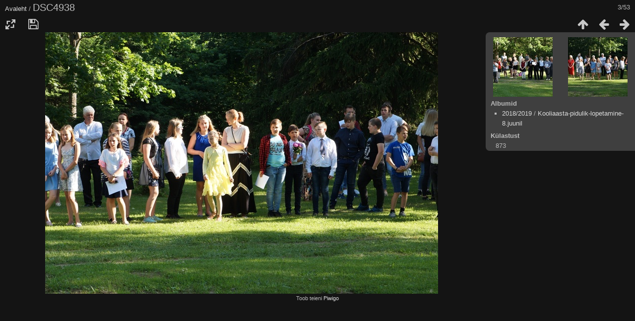

--- FILE ---
content_type: text/html; charset=utf-8
request_url: https://pildigalerii.akg.vil.ee/picture.php?/9491/categories/created-monthly-calendar-2019-6-8
body_size: 2702
content:
<!DOCTYPE html>
<html lang=et dir=ltr>
<head>
<title>DSC4938</title>
<link rel="shortcut icon" type="image/x-icon" href="themes/default/icon/favicon.ico">
<link rel="stylesheet" type="text/css" href="themes/modus/css/open-sans/open-sans.css"> <link rel="stylesheet" type="text/css" href="_data/combined/npj9h4.css"><link rel=canonical href="picture.php?/9491">
<meta name=viewport content="width=device-width,initial-scale=1">
<script>if(document.documentElement.offsetWidth>1270)document.documentElement.className='wide'</script>
<meta name="robots" content="noindex,nofollow">

<meta name="generator" content="Piwigo (aka PWG), see piwigo.org">



</head>

<body id=thePicturePage class="section-categories image-9491 " data-infos='{"section":"categories","image_id":"9491"}'>

<div id="content">



<div class=titrePage id=imageHeaderBar><div class="imageNumber">3/53</div>
	<div class="browsePath">
		<a href="/">Avaleht</a><span class="browsePathSeparator"> / </span><h2>DSC4938</h2>
	</div>
</div>

<div id="imageToolBar">

<div class="navigationButtons">
<a href="index.php?/categories/created-monthly-calendar-2019-6-8" title="Pisipildid" class="pwg-state-default pwg-button"><span class="pwg-icon pwg-icon-arrow-n"></span><span class="pwg-button-text">Pisipildid</span></a><a href="picture.php?/9490/categories/created-monthly-calendar-2019-6-8" title="Eelmine : DSC4937" class="pwg-state-default pwg-button"><span class="pwg-icon pwg-icon-arrow-w"></span><span class="pwg-button-text">Eelmine</span></a><a href="picture.php?/9492/categories/created-monthly-calendar-2019-6-8" title="Järgmine : DSC4939" class="pwg-state-default pwg-button pwg-button-icon-right"><span class="pwg-icon pwg-icon-arrow-e"></span><span class="pwg-button-text">Järgmine</span></a></div>

<div class=actionButtonsWrapper><a id=imageActionsSwitch class=pwg-button><span class="pwg-icon pwg-icon-ellipsis"></span></a><div class="actionButtons">
<a id="derivativeSwitchLink" title="Foto suurused" class="pwg-state-default pwg-button" rel="nofollow"><span class="pwg-icon pwg-icon-sizes"></span><span class="pwg-button-text">Foto suurused</span></a><div id="derivativeSwitchBox" class="switchBox"><div class="switchBoxTitle">Foto suurused</div><span class="switchCheck" id="derivativeChecked2small" style="visibility:hidden">&#x2714; </span><a href="javascript:changeImgSrc('_data/i/galleries/2018-2019/Kooliaasta-pidulik-lopetamine-8.juunil/DSC4938-2s.JPG','2small','2small')">XXS — tilluke<span class="derivativeSizeDetails"> (240 x 159)</span></a><br><span class="switchCheck" id="derivativeCheckedxsmall" style="visibility:hidden">&#x2714; </span><a href="javascript:changeImgSrc('_data/i/galleries/2018-2019/Kooliaasta-pidulik-lopetamine-8.juunil/DSC4938-xs.JPG','xsmall','xsmall')">XS — väga väike<span class="derivativeSizeDetails"> (432 x 287)</span></a><br><span class="switchCheck" id="derivativeCheckedsmall" style="visibility:hidden">&#x2714; </span><a href="javascript:changeImgSrc('_data/i/galleries/2018-2019/Kooliaasta-pidulik-lopetamine-8.juunil/DSC4938-sm.JPG','small','small')">S — väike<span class="derivativeSizeDetails"> (576 x 383)</span></a><br><span class="switchCheck" id="derivativeCheckedmedium">&#x2714; </span><a href="javascript:changeImgSrc('_data/i/galleries/2018-2019/Kooliaasta-pidulik-lopetamine-8.juunil/DSC4938-me.JPG','medium','medium')">M — keskmine<span class="derivativeSizeDetails"> (792 x 527)</span></a><br><span class="switchCheck" id="derivativeCheckedlarge" style="visibility:hidden">&#x2714; </span><a href="javascript:changeImgSrc('_data/i/galleries/2018-2019/Kooliaasta-pidulik-lopetamine-8.juunil/DSC4938-la.JPG','large','large')">L — suur<span class="derivativeSizeDetails"> (1008 x 670)</span></a><br><span class="switchCheck" id="derivativeCheckedxlarge" style="visibility:hidden">&#x2714; </span><a href="javascript:changeImgSrc('_data/i/galleries/2018-2019/Kooliaasta-pidulik-lopetamine-8.juunil/DSC4938-xl.JPG','xlarge','xlarge')">XL — väga suur<span class="derivativeSizeDetails"> (1224 x 814)</span></a><br><span class="switchCheck" id="derivativeCheckedOriginal" style="visibility:hidden">&#x2714; </span><a href="javascript:changeImgSrc('./galleries/2018-2019/Kooliaasta-pidulik-lopetamine-8.juunil/DSC4938.JPG','xxlarge','Original')">Originaal<span class="derivativeSizeDetails"> (1582 x 1053)</span></a><br></div>
<a id="downloadSwitchLink" href="action.php?id=9491&amp;part=e&amp;download" title="Lae see fail alla" class="pwg-state-default pwg-button" rel="nofollow"><span class="pwg-icon pwg-icon-save"></span><span class="pwg-button-text">allalaadimine</span></a> </div></div>
</div>
<div id="theImageAndInfos">
<div id="theImage">


<noscript><img src="_data/i/galleries/2018-2019/Kooliaasta-pidulik-lopetamine-8.juunil/DSC4938-me.JPG" width="792" height="527" alt="DSC4938.JPG" id="theMainImage" usemap="#mapmedium" title="DSC4938 - DSC4938.JPG" itemprop=contentURL></noscript>
<img class="file-ext-jpg path-ext-jpg"   alt="DSC4938.JPG" id="theMainImage" usemap="#mapmedium" title="DSC4938 - DSC4938.JPG">

<map name="map2small"><area shape=rect coords="0,0,60,159" href="picture.php?/9490/categories/created-monthly-calendar-2019-6-8" title="Eelmine : DSC4937" alt="DSC4937"><area shape=rect coords="60,0,179,39" href="index.php?/categories/created-monthly-calendar-2019-6-8" title="Pisipildid" alt="Pisipildid"><area shape=rect coords="180,0,240,159" href="picture.php?/9492/categories/created-monthly-calendar-2019-6-8" title="Järgmine : DSC4939" alt="DSC4939"></map><map name="mapxsmall"><area shape=rect coords="0,0,108,287" href="picture.php?/9490/categories/created-monthly-calendar-2019-6-8" title="Eelmine : DSC4937" alt="DSC4937"><area shape=rect coords="108,0,322,71" href="index.php?/categories/created-monthly-calendar-2019-6-8" title="Pisipildid" alt="Pisipildid"><area shape=rect coords="324,0,432,287" href="picture.php?/9492/categories/created-monthly-calendar-2019-6-8" title="Järgmine : DSC4939" alt="DSC4939"></map><map name="mapsmall"><area shape=rect coords="0,0,144,383" href="picture.php?/9490/categories/created-monthly-calendar-2019-6-8" title="Eelmine : DSC4937" alt="DSC4937"><area shape=rect coords="144,0,429,95" href="index.php?/categories/created-monthly-calendar-2019-6-8" title="Pisipildid" alt="Pisipildid"><area shape=rect coords="433,0,576,383" href="picture.php?/9492/categories/created-monthly-calendar-2019-6-8" title="Järgmine : DSC4939" alt="DSC4939"></map><map name="mapmedium"><area shape=rect coords="0,0,198,527" href="picture.php?/9490/categories/created-monthly-calendar-2019-6-8" title="Eelmine : DSC4937" alt="DSC4937"><area shape=rect coords="198,0,591,131" href="index.php?/categories/created-monthly-calendar-2019-6-8" title="Pisipildid" alt="Pisipildid"><area shape=rect coords="595,0,792,527" href="picture.php?/9492/categories/created-monthly-calendar-2019-6-8" title="Järgmine : DSC4939" alt="DSC4939"></map><map name="maplarge"><area shape=rect coords="0,0,252,670" href="picture.php?/9490/categories/created-monthly-calendar-2019-6-8" title="Eelmine : DSC4937" alt="DSC4937"><area shape=rect coords="252,0,752,167" href="index.php?/categories/created-monthly-calendar-2019-6-8" title="Pisipildid" alt="Pisipildid"><area shape=rect coords="757,0,1008,670" href="picture.php?/9492/categories/created-monthly-calendar-2019-6-8" title="Järgmine : DSC4939" alt="DSC4939"></map><map name="mapxlarge"><area shape=rect coords="0,0,306,814" href="picture.php?/9490/categories/created-monthly-calendar-2019-6-8" title="Eelmine : DSC4937" alt="DSC4937"><area shape=rect coords="306,0,913,203" href="index.php?/categories/created-monthly-calendar-2019-6-8" title="Pisipildid" alt="Pisipildid"><area shape=rect coords="920,0,1224,814" href="picture.php?/9492/categories/created-monthly-calendar-2019-6-8" title="Järgmine : DSC4939" alt="DSC4939"></map><map name="mapOriginal"><area shape=rect coords="0,0,395,1053" href="picture.php?/9490/categories/created-monthly-calendar-2019-6-8" title="Eelmine : DSC4937" alt="DSC4937"><area shape=rect coords="395,0,1180,263" href="index.php?/categories/created-monthly-calendar-2019-6-8" title="Pisipildid" alt="Pisipildid"><area shape=rect coords="1189,0,1582,1053" href="picture.php?/9492/categories/created-monthly-calendar-2019-6-8" title="Järgmine : DSC4939" alt="DSC4939"></map>


</div><div id="infoSwitcher"></div><div id="imageInfos">
	<div class="navThumbs">
			<a class="navThumb" id="linkPrev" href="picture.php?/9490/categories/created-monthly-calendar-2019-6-8" title="Eelmine : DSC4937" rel="prev">
				<span class="thumbHover prevThumbHover"></span>
        <img class="" src="_data/i/galleries/2018-2019/Kooliaasta-pidulik-lopetamine-8.juunil/DSC4937-sq.JPG" alt="DSC4937">
			</a>
			<a class="navThumb" id="linkNext" href="picture.php?/9492/categories/created-monthly-calendar-2019-6-8" title="Järgmine : DSC4939" rel="next">
				<span class="thumbHover nextThumbHover"></span>
				<img class="" src="_data/i/galleries/2018-2019/Kooliaasta-pidulik-lopetamine-8.juunil/DSC4939-sq.JPG" alt="DSC4939">
			</a>
	</div>

<dl id="standard" class="imageInfoTable">
<div id="Categories" class="imageInfo"><dt>Albumid</dt><dd><ul><li><a href="index.php?/category/115">2018/2019</a> / <a href="index.php?/category/191">Kooliaasta-pidulik-lopetamine-8.juunil</a></li></ul></dd></div><div id="Visits" class="imageInfo"><dt>Külastust</dt><dd>873</dd></div>

</dl>

</div>
</div>


</div>
<div id="copyright">
	Toob teieni	<a href="https://piwigo.org">Piwigo</a>
	
<script type="text/javascript" src="_data/combined/1oqpcvg.js"></script>
<script type="text/javascript">//<![CDATA[

RVAS = {
derivatives: [
{w:240,h:159,url:'_data/i/galleries/2018-2019/Kooliaasta-pidulik-lopetamine-8.juunil/DSC4938-2s.JPG',type:'2small'},{w:432,h:287,url:'_data/i/galleries/2018-2019/Kooliaasta-pidulik-lopetamine-8.juunil/DSC4938-xs.JPG',type:'xsmall'},{w:576,h:383,url:'_data/i/galleries/2018-2019/Kooliaasta-pidulik-lopetamine-8.juunil/DSC4938-sm.JPG',type:'small'},{w:792,h:527,url:'_data/i/galleries/2018-2019/Kooliaasta-pidulik-lopetamine-8.juunil/DSC4938-me.JPG',type:'medium'},{w:1008,h:670,url:'_data/i/galleries/2018-2019/Kooliaasta-pidulik-lopetamine-8.juunil/DSC4938-la.JPG',type:'large'},{w:1224,h:814,url:'_data/i/galleries/2018-2019/Kooliaasta-pidulik-lopetamine-8.juunil/DSC4938-xl.JPG',type:'xlarge'},{w:1582,h:1053,url:'./galleries/2018-2019/Kooliaasta-pidulik-lopetamine-8.juunil/DSC4938.JPG',type:'Original'}],
cp: '/'
}
rvas_choose();
document.onkeydown = function(e){e=e||window.event;if (e.altKey) return true;var target=e.target||e.srcElement;if (target && target.type) return true;	var keyCode=e.keyCode||e.which, docElem=document.documentElement, url;switch(keyCode){case 63235: case 39: if (e.ctrlKey || docElem.scrollLeft==docElem.scrollWidth-docElem.clientWidth)url="picture.php?/9492/categories/created-monthly-calendar-2019-6-8"; break;case 63234: case 37: if (e.ctrlKey || docElem.scrollLeft==0)url="picture.php?/9490/categories/created-monthly-calendar-2019-6-8"; break;case 36: if (e.ctrlKey)url="picture.php?/9489/categories/created-monthly-calendar-2019-6-8"; break;case 35: if (e.ctrlKey)url="picture.php?/9541/categories/created-monthly-calendar-2019-6-8"; break;case 38: if (e.ctrlKey)url="index.php?/categories/created-monthly-calendar-2019-6-8"; break;}if (url) {window.location=url.replace("&amp;","&"); return false;}return true;}
function changeImgSrc(url,typeSave,typeMap)
{
	var theImg = document.getElementById("theMainImage");
	if (theImg)
	{
		theImg.removeAttribute("width");theImg.removeAttribute("height");
		theImg.src = url;
		theImg.useMap = "#map"+typeMap;
	}
	jQuery('#derivativeSwitchBox .switchCheck').css('visibility','hidden');
	jQuery('#derivativeChecked'+typeMap).css('visibility','visible');
	document.cookie = 'picture_deriv='+typeSave+';path=/';
}
(window.SwitchBox=window.SwitchBox||[]).push("#derivativeSwitchLink", "#derivativeSwitchBox");
//]]></script>
<script type="text/javascript">
(function() {
var s,after = document.getElementsByTagName('script')[document.getElementsByTagName('script').length-1];
s=document.createElement('script'); s.type='text/javascript'; s.async=true; s.src='_data/combined/15hyiib.js';
after = after.parentNode.insertBefore(s, after);
})();
</script>
</div></body>
</html>